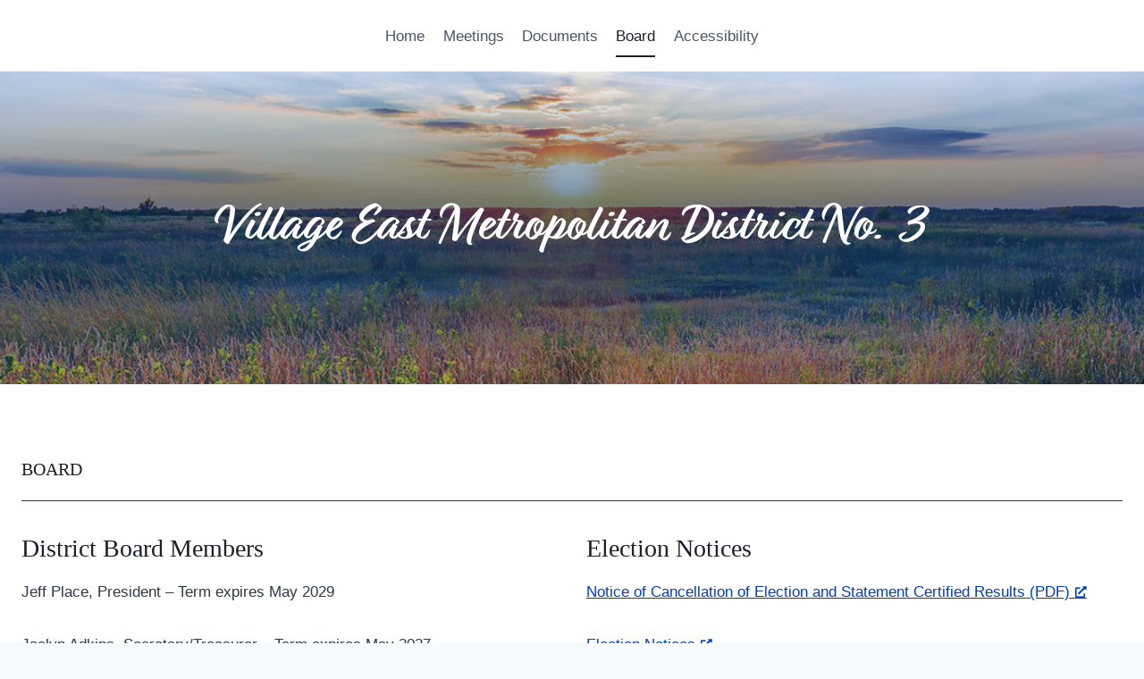

--- FILE ---
content_type: image/svg+xml
request_url: https://villageeastmetro3.com/wp-content/uploads/2025/03/Asset-4-mobile.svg
body_size: 4213
content:
<?xml version="1.0" encoding="UTF-8"?>
<svg xmlns="http://www.w3.org/2000/svg" id="Layer_2" viewBox="0 0 633.34 128.96">
  <defs>
    <style>
      .cls-1 {
        fill: #fff;
      }
    </style>
  </defs>
  <g id="Layer_1-2" data-name="Layer_1">
    <g>
      <path class="cls-1" d="M1.26,24.56C-1.4,18.87,7.31,4.97,17.03,2.24c3.31-.86,10.37.22,11.74,4.9,2.02,6.77-6.77,36.29-6.91,37.23.43-.79,4.39-7.99,18.36-24.48C51.16,6.92,60.09,1.16,64.05.37c2.09-.43,2.16,1.66,1.58,2.09-2.59-.14-12.89,9.65-22.54,20.88-10.3,11.95-20.95,28.66-22.68,32.04-2.09,2.02-8.14-2.74-6.98-5.76,3.46-6.91,11.23-43.92,8.5-44.86C16.17,3.1,1.19,24.63,6.23,25.64c.5.72.07,1.94-1.51,1.8-1.94-.14-2.95-1.8-3.46-2.88Z"></path>
      <path class="cls-1" d="M57.06,25.93c-.22,1.66-1.73,3.02-4.1,7.63-4.03,7.78-4.82,12.53-2.66,12.17,3.17-.5,11.95-11.3,14.26-14.98,1.22-1.66,2.74-.43,2.16.86-2.45,4.68-8.71,13.47-13.25,16.2-3.6,2.16-7.56-.07-9.14-2.02-1.51-1.87-1.8-5.69,1.44-12.39,2.81-5.83,5.33-8.64,5.54-10.58.86-1.15,6.05.72,5.76,3.1ZM58,17.65c-2.16-.43-2.45-3.02-.29-4.54,1.94-1.37,4.97-1.51,6.7-.22,1.44,1.3-.43,3.67-1.94,4.25-1.58.58-2.45.86-4.46.5Z"></path>
      <path class="cls-1" d="M72.26,27.01c-4.97,9.94-8.64,21.03-5.11,19.37,3.02-1.44,11.38-12.02,13.97-15.98,1.08-1.66,2.66-.22,1.87,1.15-2.16,4.03-10.15,15.98-14.55,17.86-3.24,1.37-8.42-1.44-9-5.4-.43-3.53,1.37-9.51,7.78-21.6,4.25-7.99,7.42-13.68,8.71-16.56,2.02-1.87,5.98.43,5.54,2.74-.43,2.16-3.89,7.85-9.22,18.43Z"></path>
      <path class="cls-1" d="M88.53,27.01c-4.97,9.94-8.64,21.03-5.11,19.37,3.02-1.44,11.38-12.02,13.97-15.98,1.08-1.66,2.66-.22,1.87,1.15-2.16,4.03-10.15,15.98-14.55,17.86-3.24,1.37-8.42-1.44-9-5.4-.43-3.53,1.37-9.51,7.78-21.6,4.25-7.99,7.42-13.68,8.71-16.56,2.02-1.87,5.98.43,5.54,2.74-.43,2.16-3.89,7.85-9.22,18.43Z"></path>
      <path class="cls-1" d="M117.33,29.38c1.51,1.15,2.74,2.81,2.16,3.53-1.08,1.44-1.73,2.45-3.31,6.05-1.87,4.32-2.66,6.91-1.22,6.77,2.38-.22,12.31-11.88,14.04-14.76.94-1.37,2.81-.79,1.87.86-1.66,3.17-8.42,12.96-12.6,15.84-3.53,2.45-7.13.36-9.15-1.66-1.3-1.3-.65-5.33.65-7.99-2.02,3.02-6.34,9.07-10.08,11.02-1.94,1.01-7.56-2.52-7.99-5.04-.58-3.31,2.38-10.66,7.49-16.35,5.33-5.9,9.5-7.63,12.82-8.35,3.74-.79,11.52,4.54,10.51,6.98-.72,1.66-3.6,2.88-5.18,3.1ZM116.25,28.66c.29-1.51,2.23-4.97,1.08-5.98-1.22-1.01-7.99,2.74-12.53,8.71-6.7,8.86-7.7,13.83-6.77,14.11,1.73.58,13.03-12.03,15.77-16.99.36-.65,1.37-.43,2.45.14Z"></path>
      <path class="cls-1" d="M144.47,45.44c1.73-.94,3.38-2.02,4.82-3.24,5.47-4.46,8.5-9.86,10.22-11.88,1.37-1.51,2.59-.5,2.09,1.08-1.22,1.94-4.82,8.64-11.38,13.75-2.16,1.66-4.9,3.1-7.85,4.46-4.54,8.64-10.94,16.49-17.93,16.56-5.9.07-9.22-3.38-8.93-5.76.36-2.81,5.76-5.33,10.08-7.2,2.95-1.3,6.55-2.45,10.15-3.89,1.51-2.81,2.59-5.47,3.67-8.14-2.23,2.81-4.9,5.4-7.7,6.91-2.59,1.37-6.41-2.09-7.2-4.54-.86-2.59.79-7.56,4.1-12.89,3.02-4.9,6.48-8.35,9.58-10.08,8.14-4.61,15.34,2.23,15.19,5.04-.14,2.45-3.6,4.46-5.54,4.9,1.37.58,2.52,1.58,2.59,2.23-.79.58-1.08.65-5.26,10.94-.29.58-.5,1.15-.72,1.73ZM133.31,53.44c-2.67,1.01-4.97,1.94-6.7,2.74-12.89,5.9-6.55,7.06-5.26,6.98,1.22-.07,5.26-.94,9.58-6.41.86-1.15,1.66-2.23,2.38-3.31ZM142.1,34.57c.29-.72.79-1.58,1.51-2.95.65-1.3,1.94-1.58,3.17-1.37.43-1.3,3.67-6.05,2.23-7.49-2.74-2.66-10.95,5.62-13.83,10.22-4.25,6.7-6.26,12.38-5.04,12.46,1.3.07,8.14-5.83,11.95-10.87Z"></path>
      <path class="cls-1" d="M162.18,38.6c-.36,1.15-1.15,2.59-1.15,3.6-.14,2.88,1.58,4.46,3.38,4.39,2.81-.14,8.21-4.82,11.16-8.64.79-.86,1.51-.14,1.58.72-1.37,3.96-5.4,8.79-8.07,10.15-4.54,2.3-11.38-1.01-13.25-5.98-2.81-7.42,5.62-19.8,11.74-22.54,5.33-2.38,11.95,2.95,11.09,6.91-.79,3.67-10.66,8.93-16.49,11.38ZM163.77,34.93c3.89-2.45,7.99-6.05,9.87-8.5,2.02-2.59.43-3.74-2.23-1.37-2.3,2.09-5.54,5.9-7.63,9.86Z"></path>
      <path class="cls-1" d="M232.31,8.07c-.65,3.02-7.34,7.78-8.86,8.35-1.08.43-2.3-.14-2.3-1.08,2.09-2.52,7.49-9.94,6.84-10.73-1.22-1.37-7.49,2.16-12.82,6.48-4.61,3.67-8.42,7.99-7.92,10.22.43,1.87,2.95,2.23,5.69,2.38,1.58-.5,3.6-1.08,4.75-1.3,3.6-.65,6.41.86,5.04,3.02-3.02.86-14.26,6.05-21.1,12.89-10.15,10.15-3.82,15.05.79,14.69,11.23-.94,24.34-16.13,29.16-22.25.94-1.44,2.52-.65,1.8,1.01-3.38,6.19-15.7,21.96-27.94,24.34-5.76,1.15-14.4-4.1-14.62-10.8-.14-4.9,2.59-9.65,8.57-14.4,3.6-2.88,6.41-4.32,8.28-5.04-2.81-.43-6.98-2.95-6.41-8.35.36-3.53,4.25-7.99,9-11.52,4.68-3.53,10.22-6.12,13.83-5.76,3.67.36,8.71,5.54,8.21,7.85Z"></path>
      <path class="cls-1" d="M251.68,29.38c1.51,1.15,2.74,2.81,2.16,3.53-1.08,1.44-1.73,2.45-3.31,6.05-1.87,4.32-2.66,6.91-1.22,6.77,2.38-.22,12.31-11.88,14.04-14.76.94-1.37,2.81-.79,1.87.86-1.66,3.17-8.42,12.96-12.6,15.84-3.53,2.45-7.13.36-9.15-1.66-1.3-1.3-.65-5.33.65-7.99-2.02,3.02-6.34,9.07-10.08,11.02-1.94,1.01-7.56-2.52-7.99-5.04-.58-3.31,2.38-10.66,7.49-16.35,5.33-5.9,9.5-7.63,12.82-8.35,3.74-.79,11.52,4.54,10.51,6.98-.72,1.66-3.6,2.88-5.18,3.1ZM250.6,28.66c.29-1.51,2.23-4.97,1.08-5.98-1.22-1.01-7.99,2.74-12.53,8.71-6.7,8.86-7.7,13.83-6.77,14.11,1.73.58,13.03-12.03,15.77-16.99.36-.65,1.37-.43,2.45.14Z"></path>
      <path class="cls-1" d="M266.22,27.01c.36-1.3.94-2.52,1.8-3.6,1.87-2.52,4.25-4.61,6.91-4.61,3.38,0,4.54,4.39,3.46,5.04-1.94-.07-6.26,1.51-6.26,6.48,0,4.1,2.88,8.42,2.38,12.38,4.46-3.31,9.5-10.37,11.02-12.24,1.08-1.3,2.59-.5,1.73,1.15-1.87,3.17-6.12,9.65-11.59,13.83-5.26,4.03-14.47,5.33-20.95.5-2.23-1.66-3.67-4.97,1.37-5.98,3.02-3.46,7.2-9.22,10.15-12.96ZM260.24,39.03c1.94-.29,3.74-.29,4.18-.07.43.22.5.94.07,1.37-2.02,0-6.41,2.66-6.77,4.25.5,1.08,3.46,1.73,7.13,1.58.5-.22.94-.58,1.44-1.08,2.74-2.74.86-8.57,0-11.31-.22-.65-.43-1.37-.5-2.02-1.73,2.3-3.67,4.9-5.54,7.27Z"></path>
      <path class="cls-1" d="M294.95,21.32c2.95,0,5.4.14,5.76.5.79,1.01.14,2.38-1.01,2.3-.5-.22-3.1-.36-6.05-.36l-1.22,2.74c-4.03,9.43-8.28,19.15-4.54,19.66,2.23.29,7.99-6.12,10.3-9.65.65-.5,1.15.14,1.15.86-.43,2.66-3.02,8.79-6.62,10.94-2.45,1.44-11.67-.72-12.46-5.11-.65-3.38,1.3-9.07,6.48-19.37-1.58.07-2.81.07-3.17.07-1.44,0-1.22-2.02.29-2.59.43.14,2.09.14,4.1.07,4.39-8.5,6.55-11.59,6.98-13.39,2.3-.79,5.62,1.8,5.26,3.38-.36,1.51-2.88,5.47-5.26,9.94Z"></path>
      <path class="cls-1" d="M333.25,7.93c-.65-3.96-1.66-5.18-4.25-4.97-8.14.79-14.47,13.1-12.96,16.85-.22.43-.5.65-.94.58-6.98-6.19,1.8-23.33,17.5-19.95,4.03.86,8.21,3.82,8.21,8.93,0,11.31-3.6,34.49-3.6,34.49,0,0,4.46-6.05,11.3-14.62,11.23-14.11,18.07-20.67,19.3-21.82,2.16-2.09,6.34-.65,6.19,2.09-3.74,5.62-16.06,31.47-17.35,39.75-.22,1.15-1.22,6.7,1.15,6.7.14.79-.65,1.58-2.66,1.51-3.38-.14-6.12-3.46-4.97-9.58,2.23-11.88,12.17-30.03,12.17-30.03,0,0-1.58,1.15-11.81,13.83-6.84,8.5-12.75,17.07-13.9,19.44-1.37,1.01-6.77,1.51-6.84-1.8-.07-3.02,3.38-22.54,3.82-34.2-2.23,4.03-5.18,9.86-7.99,15.84-5.33,10.87-10.73,22.68-10.8,24.19-1.15,1.01-4.46,1.08-3.74-1.44,1.01-3.46,8.14-18.22,10.87-23.76,2.16-4.54,9.07-18.07,11.3-22.03Z"></path>
      <path class="cls-1" d="M374,38.6c-.36,1.15-.65,2.16-.65,3.17-.07,2.02.36,4.25,2.74,4.46,6.41.58,15.27-11.81,18.43-15.77.79-.86,2.81-.86,2.16.72-2.3,4.61-8.78,14.04-14.98,17.21-5.04,2.59-12.17-.58-14.04-5.54-2.81-7.42,5.62-19.8,11.74-22.54,5.33-2.38,11.95,2.95,11.09,6.91-.79,3.67-10.66,8.93-16.49,11.38ZM375.59,34.93c3.89-2.45,7.99-6.05,9.87-8.5,2.02-2.59.43-3.74-2.23-1.37-2.3,2.09-5.54,5.9-7.63,9.86Z"></path>
      <path class="cls-1" d="M405.25,21.32c2.95,0,5.4.14,5.76.5.79,1.01.14,2.38-1.01,2.3-.5-.22-3.1-.36-5.98-.36-.5.94-.94,1.87-1.3,2.74-3.89,8.86-7.99,20.59-4.46,19.15,2.59-1.08,11.81-12.24,13.9-15.12.94-1.22,2.66-.72,1.73,1.08-1.51,3.24-10.08,14.98-13.83,16.78-2.59,1.22-9.07-.79-9.65-4.75-.5-3.38,1.37-9.43,6.62-19.8-1.58.07-2.81.07-3.17.07-1.44,0-1.22-2.02.29-2.59.43.14,2.09.14,4.1.07,4.39-8.5,6.55-11.59,6.98-13.39,2.3-.79,5.62,1.8,5.26,3.38-.36,1.51-2.88,5.47-5.26,9.94Z"></path>
      <path class="cls-1" d="M424.98,23.26c2.3.22,5.47,2.38,3.1,5.4-3.6,4.75-8.35,16.2-6.62,16.85,1.8.65,11.81-11.02,14.26-14.76,1.15-1.44,2.38-.65,1.87.86-1.73,3.89-8.57,12.6-12.89,15.91-2.95,2.23-9.29.22-9.86-3.96-.94-5.4,4.82-14.11,6.34-16.85.72-1.22-.72-1.58-2.52-1.87-1.51,2.74-5.18,7.49-7.71,11.16-1.08,1.44-2.74.07-2.38-.86,1.87-2.59,5.47-8.06,6.98-10.87-.86-.22-1.51-.58-1.66-1.15-.79-2.3,2.52-8.71,4.18-9.36,1.94-.79,4.68,1.3,4.46,2.66-.22,1.3-2.02,5.04-3.1,6.7,0,.14,2.3-.14,5.54.14Z"></path>
      <path class="cls-1" d="M451.98,23.7c2.52.14,5.33,1.51,5.18,5.54-.07,2.3-1.94,7.49-4.97,12.1,5.47-.58,11.52-10.22,12.31-11.3.79-1.22,2.38-.58,1.66.94-.72,1.15-4.03,8.35-9.58,11.59-1.94,1.15-4.18,1.66-6.26,1.44-1.94,2.45-4.25,4.46-6.62,5.47-4.68,1.87-12.03-2.95-12.53-8.28-.79-8.06,6.34-20.52,13.68-21.39,2.59-.29,6.34,1.73,7.06,3.38.07.29.14.43.07.5ZM441.46,29.96c-2.74,4.25-4.82,9.87-4.61,14.55.22,3.67,2.66,2.38,4.25,1.22,1.3-.94,2.81-2.3,4.18-3.89-.43-.43-.79-.86-1.15-1.44-1.66-2.45-1.73-5.4-1.01-8.14.79-3.1,3.89-8.35,7.99-8.57-4.32-.72-7.2,2.45-9.65,6.26ZM447.08,39.68c2.95-3.82,5.4-8.42,5.76-12.39.22-2.23-2.38-1.73-4.46,1.22-2.45,3.46-3.46,8.5-1.3,11.16Z"></path>
      <path class="cls-1" d="M469.83,31.18c1.44-2.02,5.47-9.07,10.37-10.51,3.38-1.01,6.84,2.74,7.2,5.26.58,4.54-4.46,15.27-9.94,20.23,6.26-2.09,12.03-9.29,16.27-15.19,1.01-1.87,2.74-.29,2.02,1.01-1.73,3.31-8.35,12.31-14.11,15.19-6.41,3.17-12.89,1.94-18-.43-4.1,8.71-6.05,14.54-7.42,20.74-2.3,1.37-6.34-.65-5.76-3.89.58-3.46,3.82-10.15,7.2-19.95,4.18-9.94,11.74-24.19,11.74-26.28,1.37-1.22,6.77.58,6.05,2.3-1.22,3.02-3.75,7.78-5.62,11.52ZM464.72,44.79c1.37.5,2.88.87,4.25.5,5.04-1.15,15.48-21.75,12.53-22.03-3.02-.29-12.46,14.04-16.78,21.53Z"></path>
      <path class="cls-1" d="M510.08,23.7c2.52.14,5.33,1.51,5.18,5.54-.07,2.3-1.94,7.49-4.97,12.1,5.47-.58,11.52-10.22,12.31-11.3.79-1.22,2.38-.58,1.66.94-.72,1.15-4.03,8.35-9.58,11.59-1.94,1.15-4.18,1.66-6.26,1.44-1.94,2.45-4.25,4.46-6.62,5.47-4.68,1.87-12.03-2.95-12.53-8.28-.79-8.06,6.34-20.52,13.68-21.39,2.59-.29,6.34,1.73,7.06,3.38.07.29.14.43.07.5ZM499.57,29.96c-2.74,4.25-4.82,9.87-4.61,14.55.22,3.67,2.66,2.38,4.25,1.22,1.3-.94,2.81-2.3,4.18-3.89-.43-.43-.79-.86-1.15-1.44-1.66-2.45-1.73-5.4-1.01-8.14.79-3.1,3.89-8.35,7.99-8.57-4.32-.72-7.2,2.45-9.65,6.26ZM505.18,39.68c2.95-3.82,5.4-8.42,5.76-12.39.22-2.23-2.38-1.73-4.46,1.22-2.45,3.46-3.46,8.5-1.3,11.16Z"></path>
      <path class="cls-1" d="M529.59,27.01c-4.97,9.94-8.64,21.03-5.11,19.37,3.02-1.44,11.38-12.02,13.97-15.98,1.08-1.66,2.66-.22,1.87,1.15-2.16,4.03-10.15,15.98-14.55,17.86-3.24,1.37-8.42-1.44-9-5.4-.43-3.53,1.37-9.51,7.78-21.6,4.25-7.99,7.42-13.68,8.71-16.56,2.02-1.87,5.98.43,5.54,2.74-.43,2.16-3.89,7.85-9.22,18.43Z"></path>
      <path class="cls-1" d="M547.3,25.93c-.22,1.66-1.73,3.02-4.1,7.63-4.03,7.78-4.82,12.53-2.66,12.17,3.17-.5,11.95-11.3,14.26-14.98,1.22-1.66,2.74-.43,2.16.86-2.45,4.68-8.71,13.47-13.25,16.2-3.6,2.16-7.56-.07-9.14-2.02-1.51-1.87-1.8-5.69,1.44-12.39,2.81-5.83,5.33-8.64,5.54-10.58.86-1.15,6.05.72,5.76,3.1ZM548.24,17.65c-2.16-.43-2.45-3.02-.29-4.54,1.94-1.37,4.97-1.51,6.7-.22,1.44,1.3-.43,3.67-1.94,4.25-1.58.58-2.45.86-4.46.5Z"></path>
      <path class="cls-1" d="M565.73,21.32c2.95,0,5.4.14,5.76.5.79,1.01.14,2.38-1.01,2.3-.5-.22-3.1-.36-5.98-.36-.5.94-.94,1.87-1.3,2.74-3.89,8.86-7.99,20.59-4.46,19.15,2.59-1.08,11.81-12.24,13.9-15.12.94-1.22,2.66-.72,1.73,1.08-1.51,3.24-10.08,14.98-13.83,16.78-2.59,1.22-9.07-.79-9.65-4.75-.5-3.38,1.37-9.43,6.62-19.8-1.58.07-2.81.07-3.17.07-1.44,0-1.22-2.02.29-2.59.43.14,2.09.14,4.1.07,4.39-8.5,6.55-11.59,6.98-13.39,2.3-.79,5.62,1.8,5.26,3.38-.36,1.51-2.88,5.47-5.26,9.94Z"></path>
      <path class="cls-1" d="M592.3,29.38c1.51,1.15,2.74,2.81,2.16,3.53-1.08,1.44-1.73,2.45-3.31,6.05-1.87,4.32-2.66,6.91-1.22,6.77,2.38-.22,12.31-11.88,14.04-14.76.94-1.37,2.81-.79,1.87.86-1.66,3.17-8.42,12.96-12.6,15.84-3.53,2.45-7.13.36-9.15-1.66-1.3-1.3-.65-5.33.65-7.99-2.02,3.02-6.34,9.07-10.08,11.02-1.94,1.01-7.56-2.52-7.99-5.04-.58-3.31,2.38-10.66,7.49-16.35,5.33-5.9,9.5-7.63,12.82-8.35,3.74-.79,11.52,4.54,10.51,6.98-.72,1.66-3.6,2.88-5.18,3.1ZM591.22,28.66c.29-1.51,2.23-4.97,1.08-5.98-1.22-1.01-7.99,2.74-12.53,8.71-6.7,8.86-7.7,13.83-6.77,14.11,1.73.58,13.03-12.03,15.77-16.99.36-.65,1.37-.43,2.45.14Z"></path>
      <path class="cls-1" d="M607.13,37.88s10.51-14.26,16.06-15.99c2.95-.94,7.7,1.73,6.48,5.26-2.09,5.83-10.01,21.03-6.62,20.67,2.09-.22,6.55-4.75,9-8.21,1.15-.14,1.44.29,1.22.94-.65,2.52-3.17,8.06-6.55,10.01-3.46,2.02-11.02-2.52-10.44-6.77,1.01-7.2,8.35-17.86,6.98-18-3.02-.29-18.36,19.51-19.15,21.67-1.73,1.66-7.27-.79-6.62-2.81.65-2.02,9.36-19.01,10.08-22.39,1.66-1.15,5.62.94,5.4,2.66-.29,2.45-5.83,12.96-5.83,12.96Z"></path>
      <path class="cls-1" d="M1.12,87.7c-.72-2.59,1.01-7.99,7.42-11.23,5.69-2.88,19.15-4.18,28.95,1.01,7.78,4.1,9.58,12.02,7.27,20.23-2.74,9.72-8.21,16.06-17.43,22.68-8.93,6.41-15.98,6.41-18.43,6.48-4.46.14-10.51-5.54-8.5-7.63.79-1.01,2.45-2.16,4.54-3.24-.43-.43-.65-1.01-.43-1.58,1.08-3.53,4.32-11.74,7.13-17.5,2.23-4.75,6.48-14.4,9.07-19.08l-2.74.36c-11.81,1.94-14.69,9.5-14.47,10.58-.36.86-2.02.29-2.38-1.08ZM9.98,117.95c-3.02,1.8-5.47,3.67-5.18,4.46.36,1.01,9.72-1.22,17.57-6.48,7.13-4.75,16.06-14.11,16.2-26.35.07-7.2-3.38-11.02-10.08-11.88-2.09,3.53-6.48,12.17-10.95,22.68-2.59,6.12-4.32,10.15-5.26,12.82,2.52-.72,4.82-1.08,6.26-1.01.86.07,1.3,1.22.65,1.58-1.66.22-4.9,1.73-7.92,3.46,0,.22.07.36.14.5-.36.14-.79.29-1.44.22Z"></path>
      <path class="cls-1" d="M56.42,97.93c-.22,1.66-1.73,3.02-4.1,7.63-4.03,7.78-4.82,12.53-2.66,12.17,3.17-.5,11.95-11.3,14.26-14.98,1.22-1.66,2.74-.43,2.16.86-2.45,4.68-8.71,13.46-13.25,16.2-3.6,2.16-7.56-.07-9.14-2.02-1.51-1.87-1.8-5.69,1.44-12.39,2.81-5.83,5.33-8.64,5.54-10.58.86-1.15,6.05.72,5.76,3.1ZM57.35,89.65c-2.16-.43-2.45-3.02-.29-4.54,1.94-1.37,4.97-1.51,6.7-.22,1.44,1.3-.43,3.67-1.94,4.25-1.58.58-2.45.86-4.46.5Z"></path>
      <path class="cls-1" d="M66.78,99.01c.36-1.3.94-2.52,1.8-3.6,1.87-2.52,4.25-4.61,6.91-4.61,3.38,0,4.54,4.39,3.46,5.04-1.94-.07-6.26,1.51-6.26,6.48,0,4.1,2.88,8.42,2.38,12.38,4.46-3.31,9.5-10.37,11.02-12.24,1.08-1.3,2.59-.5,1.73,1.15-1.87,3.17-6.12,9.65-11.59,13.83-5.26,4.03-14.47,5.33-20.95.5-2.23-1.66-3.67-4.97,1.37-5.98,3.02-3.46,7.2-9.22,10.15-12.96ZM60.81,111.03c1.94-.29,3.74-.29,4.18-.07.43.22.5.94.07,1.37-2.02,0-6.41,2.66-6.77,4.25.5,1.08,3.46,1.73,7.13,1.58.5-.22.94-.58,1.44-1.08,2.74-2.74.86-8.57,0-11.3-.22-.65-.43-1.37-.5-2.02-1.73,2.3-3.67,4.9-5.54,7.27Z"></path>
      <path class="cls-1" d="M96.52,93.32c2.95,0,5.4.14,5.76.5.79,1.01.14,2.38-1.01,2.3-.5-.22-3.1-.36-5.98-.36-.5.94-.94,1.87-1.3,2.74-3.89,8.86-7.99,20.59-4.46,19.15,2.59-1.08,11.81-12.24,13.9-15.12.94-1.22,2.66-.72,1.73,1.08-1.51,3.24-10.08,14.98-13.83,16.78-2.59,1.22-9.07-.79-9.65-4.75-.5-3.38,1.37-9.43,6.62-19.8-1.58.07-2.81.07-3.17.07-1.44,0-1.22-2.02.29-2.59.43.14,2.09.14,4.1.07,4.39-8.5,6.55-11.59,6.98-13.39,2.3-.79,5.62,1.8,5.26,3.38-.36,1.51-2.88,5.47-5.26,9.94Z"></path>
      <path class="cls-1" d="M116.25,95.26c2.3.22,5.47,2.38,3.1,5.4-3.6,4.75-8.35,16.2-6.62,16.85,1.8.65,11.81-11.02,14.26-14.76,1.15-1.44,2.38-.65,1.87.86-1.73,3.89-8.57,12.6-12.89,15.91-2.95,2.23-9.29.22-9.86-3.96-.94-5.4,4.82-14.11,6.34-16.85.72-1.22-.72-1.58-2.52-1.87-1.51,2.74-5.18,7.49-7.71,11.16-1.08,1.44-2.74.07-2.38-.86,1.87-2.59,5.47-8.06,6.98-10.87-.86-.22-1.51-.58-1.66-1.15-.79-2.3,2.52-8.71,4.18-9.36,1.94-.79,4.68,1.3,4.46,2.66-.22,1.3-2.02,5.04-3.1,6.7,0,.14,2.3-.14,5.54.14Z"></path>
      <path class="cls-1" d="M136.05,97.93c-.22,1.66-1.73,3.02-4.1,7.63-4.03,7.78-4.82,12.53-2.66,12.17,3.17-.5,11.95-11.3,14.26-14.98,1.22-1.66,2.74-.43,2.16.86-2.45,4.68-8.71,13.46-13.25,16.2-3.6,2.16-7.56-.07-9.14-2.02-1.51-1.87-1.8-5.69,1.44-12.39,2.81-5.83,5.33-8.64,5.54-10.58.86-1.15,6.05.72,5.76,3.1ZM136.98,89.65c-2.16-.43-2.45-3.02-.29-4.54,1.94-1.37,4.97-1.51,6.7-.22,1.44,1.3-.43,3.67-1.94,4.25-1.58.58-2.45.86-4.46.5Z"></path>
      <path class="cls-1" d="M156.93,105.49c2.45-2.74,4.75-9,2.3-9.86-2.23-.79-6.12,3.82-9.43,9.94-1.73,3.24-5.4,12.38-1.15,13.32,5.4,1.15,16.92-11.09,20.02-16.42,1.08-1.66,2.16-.58,1.66.72-1.87,4.82-9.58,14.83-16.13,17.86-4.39,2.02-13.32-1.58-13.83-6.05-.86-7.63,5.76-18.72,11.81-21.6,2.88-1.44,7.92-.65,10.08,1.08,2.16.22,3.67,2.09,3.53,3.31-.22,2.23-4.54,7.27-6.62,8.57-1.3.79-2.74.14-2.23-.86Z"></path>
      <path class="cls-1" d="M178.24,93.32c2.95,0,5.4.14,5.76.5.79,1.01.14,2.38-1.01,2.3-.5-.22-3.1-.36-6.05-.36l-1.22,2.74c-4.03,9.43-8.28,19.15-4.54,19.66,2.23.29,7.99-6.12,10.3-9.65.65-.5,1.15.14,1.15.86-.43,2.66-3.02,8.78-6.62,10.94-2.45,1.44-11.67-.72-12.46-5.11-.65-3.38,1.3-9.07,6.48-19.37-1.58.07-2.81.07-3.17.07-1.44,0-1.22-2.02.29-2.59.43.14,2.09.14,4.1.07,4.39-8.5,6.55-11.59,6.98-13.39,2.3-.79,5.62,1.8,5.26,3.38-.36,1.51-2.88,5.47-5.26,9.94Z"></path>
      <path class="cls-1" d="M197.24,94.83c-2.95-2.38-3.75-9.07,1.3-16.27,7.2-10.3,22.18-8.86,23.76,2.45,1.58,11.74,2.02,24.63,4.54,35.43.72-2.59,2.38-7.63,5.76-14.55,6.98-14.69,11.81-22.9,14.98-24.91,2.59-1.66,4.75-.22,4.18.79-1.8,0-8.5,10.23-13.97,22.39-3.89,8.78-7.92,18.36-8.57,23.55,2.16,4.1,4.25,2.52,5.04,2.52.94-.58,1.01.5.5.94-.86,1.08-3.46,2.3-6.12,1.58-8.64-2.38-11.23-21.82-12.46-41.76-2.3,5.26-5.33,12.39-7.27,17.35-4.97,11.45-8.64,20.23-8.64,21.89-1.22,1.08-4.82.29-4.25-2.16.94-3.82,6.05-14.47,8.57-20.38,1.66-4.03,8.14-18.58,10.66-24.41-2.23-8.35-7.27-4.39-10.08-1.15-4.97,5.69-7.92,15.05-6.62,16.2.58.79-.58,1.08-1.3.5Z"></path>
      <path class="cls-1" d="M260.53,95.77c2.52.07,5.4,1.37,5.26,5.47-.07,2.02-1.51,6.19-3.89,10.3,5.54-.36,6.84-2.88,7.63-3.96.5-.22,1.15.22,1.15,1.08-.36,1.3-1.87,3.74-5.33,5.18-1.58.72-3.46.94-5.26.65-2.16,3.1-4.9,5.76-7.78,6.98-4.68,1.87-12.03-2.95-12.53-8.28-.79-8.06,6.34-20.52,13.68-21.39,2.59-.29,6.34,1.73,7.06,3.38.14.29.14.5,0,.58ZM259.89,95.77c-.72-.14-1.8-.36-3.1-.07-4.61,1.08-11.74,12.46-11.3,20.81.22,3.67,2.66,2.38,4.25,1.22,1.73-1.3,3.67-3.17,5.47-5.4-.58-.5-1.15-1.15-1.66-1.87-3.24-4.54-1.58-10.44,3.6-13.97.58-.36,1.58-.65,2.74-.72ZM256.93,110.03c2.38-3.46,4.25-7.34,4.54-10.73.22-2.23-3.24-1.44-4.75,1.44-2.02,3.89-1.73,7.34.22,9.29Z"></path>
      <path class="cls-1" d="M269.03,120.75c-1.87-.22-2.3-3.02-.36-4.25,1.94-1.44,6.12-1.8,7.71-.5,1.37,1.22-.36,3.6-1.87,4.03-1.37.65-3.53,1.15-5.47.72Z"></path>
      <path class="cls-1" d="M313.59,82.66c1.37-4.32,9.22-7.27,16.99-7.49,8.42-.22,14.47,3.02,12.96,8.21-2.02,6.77-10.87,11.74-17.28,13.9,5.4-1.15,12.24,1.08,11.52,7.71-.65,8.28-13.11,19.3-24.7,20.23-8.42.65-13.68-5.98-11.45-9.29,1.51-2.45,7.2-4.03,9.79-4.75,1.08.14,1.37,1.01.22,1.94-1.73,1.37-9.07,6.19-5.47,7.92,7.06,3.17,28.37-11.09,24.7-19.08-1.58-3.46-13.25-1.44-15.63,0-2.38.5-2.45-5.33.86-6.05,3.74-.79,12.17-4.75,17.57-9.94,4.25-4.03,4.97-8.78-1.44-8.35-9.07.65-14.83,6.91-14.69,9.14-1.87.58-4.82-1.3-3.96-4.1Z"></path>
    </g>
  </g>
</svg>


--- FILE ---
content_type: image/svg+xml
request_url: https://villageeastmetro3.com/wp-content/uploads/2025/03/Asset-4.svg
body_size: 4276
content:
<?xml version="1.0" encoding="UTF-8"?>
<svg xmlns="http://www.w3.org/2000/svg" id="Layer_2" viewBox="0 0 990.05 68.29">
  <defs>
    <style>
      .cls-1 {
        fill: #fff;
      }
    </style>
  </defs>
  <g id="Layer_1-2" data-name="Layer_1">
    <g>
      <path class="cls-1" d="M.49,24.94C-2.18,19.26,6.53,5.36,16.26,2.62c3.31-.86,10.37.22,11.74,4.9,2.02,6.77-6.77,36.29-6.91,37.23.43-.79,4.39-7.99,18.36-24.48C50.39,7.3,59.32,1.54,63.28.75c2.09-.43,2.16,1.66,1.58,2.09-2.59-.14-12.89,9.65-22.54,20.88-10.3,11.95-20.95,28.66-22.68,32.04-2.09,2.02-8.14-2.74-6.98-5.76,3.46-6.91,11.23-43.92,8.5-44.86C15.39,3.49.41,25.02,5.45,26.02c.5.72.07,1.94-1.51,1.8-1.94-.14-2.95-1.8-3.46-2.88Z"></path>
      <path class="cls-1" d="M56.29,26.31c-.22,1.66-1.73,3.02-4.1,7.63-4.03,7.78-4.82,12.53-2.66,12.17,3.17-.5,11.95-11.3,14.26-14.98,1.22-1.66,2.74-.43,2.16.86-2.45,4.68-8.71,13.47-13.25,16.2-3.6,2.16-7.56-.07-9.14-2.02-1.51-1.87-1.8-5.69,1.44-12.39,2.81-5.83,5.33-8.64,5.54-10.58.86-1.15,6.05.72,5.76,3.1ZM57.22,18.03c-2.16-.43-2.45-3.02-.29-4.54,1.94-1.37,4.97-1.51,6.7-.22,1.44,1.3-.43,3.67-1.94,4.25-1.58.58-2.45.86-4.46.5Z"></path>
      <path class="cls-1" d="M71.48,27.39c-4.97,9.94-8.64,21.03-5.11,19.37,3.02-1.44,11.38-12.02,13.97-15.98,1.08-1.66,2.66-.22,1.87,1.15-2.16,4.03-10.15,15.98-14.54,17.86-3.24,1.37-8.42-1.44-9-5.4-.43-3.53,1.37-9.51,7.78-21.6,4.25-7.99,7.42-13.68,8.71-16.56,2.02-1.87,5.98.43,5.54,2.74-.43,2.16-3.89,7.85-9.22,18.43Z"></path>
      <path class="cls-1" d="M87.75,27.39c-4.97,9.94-8.64,21.03-5.11,19.37,3.02-1.44,11.38-12.02,13.97-15.98,1.08-1.66,2.66-.22,1.87,1.15-2.16,4.03-10.15,15.98-14.54,17.86-3.24,1.37-8.42-1.44-9-5.4-.43-3.53,1.37-9.51,7.78-21.6,4.25-7.99,7.42-13.68,8.71-16.56,2.02-1.87,5.98.43,5.54,2.74-.43,2.16-3.89,7.85-9.22,18.43Z"></path>
      <path class="cls-1" d="M116.55,29.77c1.51,1.15,2.74,2.81,2.16,3.53-1.08,1.44-1.73,2.45-3.31,6.05-1.87,4.32-2.66,6.91-1.22,6.77,2.38-.22,12.31-11.88,14.04-14.76.94-1.37,2.81-.79,1.87.86-1.66,3.17-8.42,12.96-12.6,15.84-3.53,2.45-7.13.36-9.15-1.66-1.3-1.3-.65-5.33.65-7.99-2.02,3.02-6.34,9.07-10.08,11.02-1.94,1.01-7.56-2.52-7.99-5.04-.58-3.31,2.38-10.66,7.49-16.35,5.33-5.9,9.5-7.63,12.82-8.35,3.74-.79,11.52,4.54,10.51,6.98-.72,1.66-3.6,2.88-5.18,3.1ZM115.47,29.05c.29-1.51,2.23-4.97,1.08-5.98-1.22-1.01-7.99,2.74-12.53,8.71-6.7,8.86-7.7,13.83-6.77,14.11,1.73.58,13.03-12.03,15.77-16.99.36-.65,1.37-.43,2.45.14Z"></path>
      <path class="cls-1" d="M143.69,45.83c1.73-.94,3.38-2.02,4.82-3.24,5.47-4.46,8.5-9.86,10.23-11.88,1.37-1.51,2.59-.5,2.09,1.08-1.22,1.94-4.82,8.64-11.38,13.75-2.16,1.66-4.9,3.1-7.85,4.46-4.54,8.64-10.94,16.49-17.93,16.56-5.9.07-9.22-3.38-8.93-5.76.36-2.81,5.76-5.33,10.08-7.2,2.95-1.3,6.55-2.45,10.15-3.89,1.51-2.81,2.59-5.47,3.67-8.14-2.23,2.81-4.9,5.4-7.7,6.91-2.59,1.37-6.41-2.09-7.2-4.54-.86-2.59.79-7.56,4.1-12.89,3.02-4.9,6.48-8.35,9.58-10.08,8.14-4.61,15.34,2.23,15.19,5.04-.14,2.45-3.6,4.46-5.54,4.9,1.37.58,2.52,1.58,2.59,2.23-.79.58-1.08.65-5.26,10.94-.29.58-.5,1.15-.72,1.73ZM132.53,53.82c-2.66,1.01-4.97,1.94-6.7,2.74-12.89,5.9-6.55,7.06-5.26,6.98,1.22-.07,5.26-.94,9.58-6.41.86-1.15,1.66-2.23,2.38-3.31ZM141.32,34.95c.29-.72.79-1.58,1.51-2.95.65-1.3,1.94-1.58,3.17-1.37.43-1.3,3.67-6.05,2.23-7.49-2.74-2.66-10.95,5.62-13.83,10.22-4.25,6.7-6.26,12.38-5.04,12.46,1.3.07,8.14-5.83,11.95-10.87Z"></path>
      <path class="cls-1" d="M161.4,38.99c-.36,1.15-1.15,2.59-1.15,3.6-.14,2.88,1.58,4.46,3.38,4.39,2.81-.14,8.21-4.82,11.16-8.64.79-.86,1.51-.14,1.58.72-1.37,3.96-5.4,8.79-8.06,10.15-4.54,2.3-11.38-1.01-13.25-5.98-2.81-7.42,5.62-19.8,11.74-22.54,5.33-2.38,11.95,2.95,11.09,6.91-.79,3.67-10.66,8.93-16.49,11.38ZM162.99,35.31c3.89-2.45,7.99-6.05,9.86-8.5,2.02-2.59.43-3.74-2.23-1.37-2.3,2.09-5.54,5.9-7.63,9.86Z"></path>
      <path class="cls-1" d="M231.53,8.45c-.65,3.02-7.34,7.78-8.86,8.35-1.08.43-2.3-.14-2.3-1.08,2.09-2.52,7.49-9.94,6.84-10.73-1.22-1.37-7.49,2.16-12.82,6.48-4.61,3.67-8.42,7.99-7.92,10.22.43,1.87,2.95,2.23,5.69,2.38,1.58-.5,3.6-1.08,4.75-1.3,3.6-.65,6.41.86,5.04,3.02-3.02.86-14.26,6.05-21.1,12.89-10.15,10.15-3.82,15.05.79,14.69,11.23-.94,24.34-16.13,29.16-22.25.94-1.44,2.52-.65,1.8,1.01-3.38,6.19-15.7,21.96-27.94,24.34-5.76,1.15-14.4-4.1-14.62-10.8-.14-4.9,2.59-9.65,8.57-14.4,3.6-2.88,6.41-4.32,8.28-5.04-2.81-.43-6.98-2.95-6.41-8.35.36-3.53,4.25-7.99,9-11.52,4.68-3.53,10.22-6.12,13.83-5.76,3.67.36,8.71,5.54,8.21,7.85Z"></path>
      <path class="cls-1" d="M250.9,29.77c1.51,1.15,2.74,2.81,2.16,3.53-1.08,1.44-1.73,2.45-3.31,6.05-1.87,4.32-2.66,6.91-1.22,6.77,2.38-.22,12.31-11.88,14.04-14.76.94-1.37,2.81-.79,1.87.86-1.66,3.17-8.42,12.96-12.6,15.84-3.53,2.45-7.13.36-9.15-1.66-1.3-1.3-.65-5.33.65-7.99-2.02,3.02-6.34,9.07-10.08,11.02-1.94,1.01-7.56-2.52-7.99-5.04-.58-3.31,2.38-10.66,7.49-16.35,5.33-5.9,9.5-7.63,12.82-8.35,3.74-.79,11.52,4.54,10.51,6.98-.72,1.66-3.6,2.88-5.18,3.1ZM249.82,29.05c.29-1.51,2.23-4.97,1.08-5.98-1.22-1.01-7.99,2.74-12.53,8.71-6.7,8.86-7.7,13.83-6.77,14.11,1.73.58,13.03-12.03,15.77-16.99.36-.65,1.37-.43,2.45.14Z"></path>
      <path class="cls-1" d="M265.44,27.39c.36-1.3.94-2.52,1.8-3.6,1.87-2.52,4.25-4.61,6.91-4.61,3.38,0,4.54,4.39,3.46,5.04-1.94-.07-6.26,1.51-6.26,6.48,0,4.1,2.88,8.42,2.38,12.38,4.46-3.31,9.5-10.37,11.02-12.24,1.08-1.3,2.59-.5,1.73,1.15-1.87,3.17-6.12,9.65-11.59,13.83-5.26,4.03-14.47,5.33-20.95.5-2.23-1.66-3.67-4.97,1.37-5.98,3.02-3.46,7.2-9.22,10.15-12.96ZM259.47,39.42c1.94-.29,3.74-.29,4.18-.07s.5.94.07,1.37c-2.02,0-6.41,2.66-6.77,4.25.5,1.08,3.46,1.73,7.13,1.58.5-.22.94-.58,1.44-1.08,2.74-2.74.86-8.57,0-11.31-.22-.65-.43-1.37-.5-2.02-1.73,2.3-3.67,4.9-5.54,7.27Z"></path>
      <path class="cls-1" d="M294.17,21.7c2.95,0,5.4.14,5.76.5.79,1.01.14,2.38-1.01,2.3-.5-.22-3.1-.36-6.05-.36l-1.22,2.74c-4.03,9.43-8.28,19.15-4.54,19.66,2.23.29,7.99-6.12,10.3-9.65.65-.5,1.15.14,1.15.86-.43,2.66-3.02,8.79-6.62,10.94-2.45,1.44-11.67-.72-12.46-5.11-.65-3.38,1.3-9.07,6.48-19.37-1.58.07-2.81.07-3.17.07-1.44,0-1.22-2.02.29-2.59.43.14,2.09.14,4.1.07,4.39-8.5,6.55-11.59,6.98-13.39,2.3-.79,5.62,1.8,5.26,3.38-.36,1.51-2.88,5.47-5.26,9.94Z"></path>
      <path class="cls-1" d="M332.47,8.31c-.65-3.96-1.66-5.18-4.25-4.97-8.14.79-14.47,13.1-12.96,16.85-.22.43-.5.65-.94.58-6.98-6.19,1.8-23.33,17.5-19.95,4.03.86,8.21,3.82,8.21,8.93,0,11.31-3.6,34.49-3.6,34.49,0,0,4.46-6.05,11.3-14.62,11.23-14.11,18.07-20.67,19.3-21.82,2.16-2.09,6.34-.65,6.19,2.09-3.74,5.62-16.06,31.47-17.35,39.75-.22,1.15-1.22,6.7,1.15,6.7.14.79-.65,1.58-2.66,1.51-3.38-.14-6.12-3.46-4.97-9.58,2.23-11.88,12.17-30.03,12.17-30.03,0,0-1.58,1.15-11.81,13.83-6.84,8.5-12.75,17.07-13.9,19.44-1.37,1.01-6.77,1.51-6.84-1.8-.07-3.02,3.38-22.54,3.82-34.2-2.23,4.03-5.18,9.86-7.99,15.84-5.33,10.87-10.73,22.68-10.8,24.19-1.15,1.01-4.46,1.08-3.74-1.44,1.01-3.46,8.14-18.22,10.87-23.76,2.16-4.54,9.07-18.07,11.31-22.03Z"></path>
      <path class="cls-1" d="M373.22,38.99c-.36,1.15-.65,2.16-.65,3.17-.07,2.02.36,4.25,2.74,4.46,6.41.58,15.27-11.81,18.43-15.77.79-.86,2.81-.86,2.16.72-2.3,4.61-8.79,14.04-14.98,17.21-5.04,2.59-12.17-.58-14.04-5.54-2.81-7.42,5.62-19.8,11.74-22.54,5.33-2.38,11.95,2.95,11.09,6.91-.79,3.67-10.66,8.93-16.49,11.38ZM374.81,35.31c3.89-2.45,7.99-6.05,9.86-8.5,2.02-2.59.43-3.74-2.23-1.37-2.3,2.09-5.54,5.9-7.63,9.86Z"></path>
      <path class="cls-1" d="M404.47,21.7c2.95,0,5.4.14,5.76.5.79,1.01.14,2.38-1.01,2.3-.5-.22-3.1-.36-5.98-.36-.5.94-.94,1.87-1.3,2.74-3.89,8.86-7.99,20.59-4.46,19.15,2.59-1.08,11.81-12.24,13.9-15.12.94-1.22,2.66-.72,1.73,1.08-1.51,3.24-10.08,14.98-13.83,16.78-2.59,1.22-9.07-.79-9.65-4.75-.5-3.38,1.37-9.43,6.62-19.8-1.58.07-2.81.07-3.17.07-1.44,0-1.22-2.02.29-2.59.43.14,2.09.14,4.1.07,4.39-8.5,6.55-11.59,6.98-13.39,2.3-.79,5.62,1.8,5.26,3.38-.36,1.51-2.88,5.47-5.26,9.94Z"></path>
      <path class="cls-1" d="M424.2,23.65c2.3.22,5.47,2.38,3.1,5.4-3.6,4.75-8.35,16.2-6.62,16.85,1.8.65,11.81-11.02,14.26-14.76,1.15-1.44,2.38-.65,1.87.86-1.73,3.89-8.57,12.6-12.89,15.91-2.95,2.23-9.29.22-9.87-3.96-.94-5.4,4.82-14.11,6.34-16.85.72-1.22-.72-1.58-2.52-1.87-1.51,2.74-5.19,7.49-7.71,11.16-1.08,1.44-2.74.07-2.38-.86,1.87-2.59,5.47-8.06,6.98-10.87-.86-.22-1.51-.58-1.66-1.15-.79-2.3,2.52-8.71,4.18-9.36,1.94-.79,4.68,1.3,4.46,2.66-.22,1.3-2.02,5.04-3.1,6.7,0,.14,2.3-.14,5.54.14Z"></path>
      <path class="cls-1" d="M451.2,24.08c2.52.14,5.33,1.51,5.18,5.54-.07,2.3-1.94,7.49-4.97,12.1,5.47-.58,11.52-10.22,12.31-11.3.79-1.22,2.38-.58,1.66.94-.72,1.15-4.03,8.35-9.58,11.59-1.95,1.15-4.18,1.66-6.27,1.44-1.94,2.45-4.25,4.46-6.62,5.47-4.68,1.87-12.03-2.95-12.53-8.28-.79-8.06,6.34-20.52,13.68-21.39,2.59-.29,6.34,1.73,7.06,3.38.07.29.14.43.07.5ZM440.69,30.34c-2.74,4.25-4.82,9.87-4.61,14.55.22,3.67,2.66,2.38,4.25,1.22,1.3-.94,2.81-2.3,4.18-3.89-.43-.43-.79-.86-1.15-1.44-1.66-2.45-1.73-5.4-1.01-8.14.79-3.1,3.89-8.35,7.99-8.57-4.32-.72-7.2,2.45-9.65,6.26ZM446.3,40.07c2.95-3.82,5.4-8.42,5.76-12.39.22-2.23-2.38-1.73-4.46,1.22-2.45,3.46-3.46,8.5-1.3,11.16Z"></path>
      <path class="cls-1" d="M469.05,31.57c1.44-2.02,5.47-9.07,10.37-10.51,3.38-1.01,6.84,2.74,7.2,5.26.58,4.54-4.46,15.27-9.94,20.23,6.26-2.09,12.03-9.29,16.27-15.19,1.01-1.87,2.74-.29,2.02,1.01-1.73,3.31-8.35,12.31-14.11,15.19-6.41,3.17-12.89,1.94-18-.43-4.1,8.71-6.05,14.54-7.42,20.74-2.3,1.37-6.34-.65-5.76-3.89.58-3.46,3.82-10.15,7.2-19.95,4.18-9.94,11.74-24.19,11.74-26.28,1.37-1.22,6.77.58,6.05,2.3-1.22,3.02-3.74,7.78-5.62,11.52ZM463.94,45.18c1.37.5,2.88.87,4.25.5,5.04-1.15,15.48-21.75,12.53-22.03-3.02-.29-12.46,14.04-16.78,21.53Z"></path>
      <path class="cls-1" d="M509.3,24.08c2.52.14,5.33,1.51,5.18,5.54-.07,2.3-1.94,7.49-4.97,12.1,5.47-.58,11.52-10.22,12.31-11.3.79-1.22,2.38-.58,1.66.94-.72,1.15-4.03,8.35-9.58,11.59-1.94,1.15-4.18,1.66-6.26,1.44-1.94,2.45-4.25,4.46-6.62,5.47-4.68,1.87-12.03-2.95-12.53-8.28-.79-8.06,6.34-20.52,13.68-21.39,2.59-.29,6.34,1.73,7.06,3.38.07.29.14.43.07.5ZM498.79,30.34c-2.74,4.25-4.82,9.87-4.61,14.55.22,3.67,2.67,2.38,4.25,1.22,1.29-.94,2.81-2.3,4.18-3.89-.43-.43-.79-.86-1.15-1.44-1.66-2.45-1.73-5.4-1.01-8.14.79-3.1,3.89-8.35,7.99-8.57-4.32-.72-7.2,2.45-9.65,6.26ZM504.41,40.07c2.95-3.82,5.4-8.42,5.76-12.39.22-2.23-2.38-1.73-4.46,1.22-2.45,3.46-3.46,8.5-1.29,11.16Z"></path>
      <path class="cls-1" d="M528.81,27.39c-4.97,9.94-8.64,21.03-5.11,19.37,3.02-1.44,11.38-12.02,13.97-15.98,1.08-1.66,2.66-.22,1.87,1.15-2.16,4.03-10.15,15.98-14.55,17.86-3.24,1.37-8.42-1.44-9-5.4-.43-3.53,1.37-9.51,7.78-21.6,4.25-7.99,7.42-13.68,8.71-16.56,2.02-1.87,5.98.43,5.54,2.74-.43,2.16-3.89,7.85-9.22,18.43Z"></path>
      <path class="cls-1" d="M546.52,26.31c-.22,1.66-1.73,3.02-4.1,7.63-4.03,7.78-4.82,12.53-2.66,12.17,3.17-.5,11.95-11.3,14.26-14.98,1.22-1.66,2.74-.43,2.16.86-2.45,4.68-8.71,13.47-13.25,16.2-3.6,2.16-7.56-.07-9.14-2.02-1.51-1.87-1.8-5.69,1.44-12.39,2.81-5.83,5.33-8.64,5.54-10.58.86-1.15,6.05.72,5.76,3.1ZM547.46,18.03c-2.16-.43-2.45-3.02-.29-4.54,1.94-1.37,4.97-1.51,6.7-.22,1.44,1.3-.43,3.67-1.94,4.25-1.58.58-2.45.86-4.46.5Z"></path>
      <path class="cls-1" d="M564.96,21.7c2.95,0,5.4.14,5.76.5.79,1.01.14,2.38-1.01,2.3-.5-.22-3.1-.36-5.98-.36-.5.94-.94,1.87-1.3,2.74-3.89,8.86-7.99,20.59-4.46,19.15,2.59-1.08,11.81-12.24,13.9-15.12.94-1.22,2.66-.72,1.73,1.08-1.51,3.24-10.08,14.98-13.83,16.78-2.59,1.22-9.07-.79-9.65-4.75-.5-3.38,1.37-9.43,6.62-19.8-1.58.07-2.81.07-3.17.07-1.44,0-1.22-2.02.29-2.59.43.14,2.09.14,4.1.07,4.39-8.5,6.55-11.59,6.98-13.39,2.3-.79,5.62,1.8,5.26,3.38-.36,1.51-2.88,5.47-5.26,9.94Z"></path>
      <path class="cls-1" d="M591.52,29.77c1.51,1.15,2.74,2.81,2.16,3.53-1.08,1.44-1.73,2.45-3.31,6.05-1.87,4.32-2.66,6.91-1.22,6.77,2.38-.22,12.31-11.88,14.04-14.76.94-1.37,2.81-.79,1.87.86-1.66,3.17-8.42,12.96-12.6,15.84-3.53,2.45-7.13.36-9.15-1.66-1.3-1.3-.65-5.33.65-7.99-2.02,3.02-6.34,9.07-10.08,11.02-1.94,1.01-7.56-2.52-7.99-5.04-.58-3.31,2.38-10.66,7.49-16.35,5.33-5.9,9.5-7.63,12.82-8.35,3.74-.79,11.52,4.54,10.51,6.98-.72,1.66-3.6,2.88-5.18,3.1ZM590.44,29.05c.29-1.51,2.23-4.97,1.08-5.98-1.22-1.01-7.99,2.74-12.53,8.71-6.7,8.86-7.7,13.83-6.77,14.11,1.73.58,13.03-12.03,15.77-16.99.36-.65,1.37-.43,2.45.14Z"></path>
      <path class="cls-1" d="M606.35,38.26s10.51-14.26,16.06-15.99c2.95-.94,7.7,1.73,6.48,5.26-2.09,5.83-10.01,21.03-6.62,20.67,2.09-.22,6.55-4.75,9-8.21,1.15-.14,1.44.29,1.22.94-.65,2.52-3.17,8.06-6.55,10.01-3.46,2.02-11.02-2.52-10.44-6.77,1.01-7.2,8.35-17.86,6.98-18-3.02-.29-18.36,19.51-19.15,21.67-1.73,1.66-7.27-.79-6.62-2.81.65-2.02,9.36-19.01,10.08-22.39,1.66-1.15,5.62.94,5.4,2.66-.29,2.45-5.83,12.96-5.83,12.96Z"></path>
      <path class="cls-1" d="M647.39,16.09c-.72-2.59,1.01-7.99,7.42-11.23,5.69-2.88,19.15-4.18,28.95,1.01,7.78,4.1,9.58,12.02,7.27,20.23-2.74,9.72-8.21,16.06-17.43,22.68-8.93,6.41-15.99,6.41-18.43,6.48-4.46.14-10.51-5.54-8.5-7.63.79-1.01,2.45-2.16,4.54-3.24-.43-.43-.65-1.01-.43-1.58,1.08-3.53,4.32-11.74,7.13-17.5,2.23-4.75,6.48-14.4,9.07-19.08l-2.74.36c-11.81,1.94-14.69,9.5-14.47,10.58-.36.86-2.02.29-2.38-1.08ZM656.25,46.33c-3.02,1.8-5.47,3.67-5.18,4.46.36,1.01,9.72-1.22,17.57-6.48,7.13-4.75,16.06-14.11,16.2-26.35.07-7.2-3.38-11.02-10.08-11.88-2.09,3.53-6.48,12.17-10.95,22.68-2.59,6.12-4.32,10.15-5.26,12.82,2.52-.72,4.82-1.08,6.26-1.01.86.07,1.3,1.22.65,1.58-1.66.22-4.9,1.73-7.92,3.46,0,.22.07.36.14.5-.36.14-.79.29-1.44.22Z"></path>
      <path class="cls-1" d="M702.69,26.31c-.22,1.66-1.73,3.02-4.1,7.63-4.03,7.78-4.82,12.53-2.66,12.17,3.17-.5,11.95-11.3,14.26-14.98,1.22-1.66,2.74-.43,2.16.86-2.45,4.68-8.71,13.47-13.25,16.2-3.6,2.16-7.56-.07-9.14-2.02-1.51-1.87-1.8-5.69,1.44-12.39,2.81-5.83,5.33-8.64,5.54-10.58.86-1.15,6.05.72,5.76,3.1ZM703.62,18.03c-2.16-.43-2.45-3.02-.29-4.54,1.94-1.37,4.97-1.51,6.7-.22,1.44,1.3-.43,3.67-1.94,4.25-1.58.58-2.45.86-4.46.5Z"></path>
      <path class="cls-1" d="M713.06,27.39c.36-1.3.94-2.52,1.8-3.6,1.87-2.52,4.25-4.61,6.91-4.61,3.38,0,4.54,4.39,3.46,5.04-1.94-.07-6.26,1.51-6.26,6.48,0,4.1,2.88,8.42,2.38,12.38,4.46-3.31,9.5-10.37,11.02-12.24,1.08-1.3,2.59-.5,1.73,1.15-1.87,3.17-6.12,9.65-11.59,13.83-5.26,4.03-14.47,5.33-20.95.5-2.23-1.66-3.67-4.97,1.37-5.98,3.02-3.46,7.2-9.22,10.15-12.96ZM707.08,39.42c1.94-.29,3.74-.29,4.18-.07.43.22.5.94.07,1.37-2.02,0-6.41,2.66-6.77,4.25.5,1.08,3.46,1.73,7.13,1.58.5-.22.94-.58,1.44-1.08,2.74-2.74.86-8.57,0-11.31-.22-.65-.43-1.37-.5-2.02-1.73,2.3-3.67,4.9-5.54,7.27Z"></path>
      <path class="cls-1" d="M742.79,21.7c2.95,0,5.4.14,5.76.5.79,1.01.14,2.38-1.01,2.3-.5-.22-3.1-.36-5.98-.36-.5.94-.94,1.87-1.3,2.74-3.89,8.86-7.99,20.59-4.46,19.15,2.59-1.08,11.81-12.24,13.9-15.12.94-1.22,2.66-.72,1.73,1.08-1.51,3.24-10.08,14.98-13.83,16.78-2.59,1.22-9.07-.79-9.65-4.75-.5-3.38,1.37-9.43,6.62-19.8-1.58.07-2.81.07-3.17.07-1.44,0-1.22-2.02.29-2.59.43.14,2.09.14,4.1.07,4.39-8.5,6.55-11.59,6.98-13.39,2.3-.79,5.62,1.8,5.26,3.38-.36,1.51-2.88,5.47-5.26,9.94Z"></path>
      <path class="cls-1" d="M762.52,23.65c2.3.22,5.47,2.38,3.1,5.4-3.6,4.75-8.35,16.2-6.62,16.85,1.8.65,11.81-11.02,14.26-14.76,1.15-1.44,2.38-.65,1.87.86-1.73,3.89-8.57,12.6-12.89,15.91-2.95,2.23-9.29.22-9.86-3.96-.94-5.4,4.82-14.11,6.34-16.85.72-1.22-.72-1.58-2.52-1.87-1.51,2.74-5.18,7.49-7.71,11.16-1.08,1.44-2.74.07-2.38-.86,1.87-2.59,5.47-8.06,6.98-10.87-.86-.22-1.51-.58-1.66-1.15-.79-2.3,2.52-8.71,4.18-9.36,1.94-.79,4.68,1.3,4.46,2.66-.22,1.3-2.02,5.04-3.1,6.7,0,.14,2.3-.14,5.54.14Z"></path>
      <path class="cls-1" d="M782.32,26.31c-.22,1.66-1.73,3.02-4.1,7.63-4.03,7.78-4.82,12.53-2.66,12.17,3.17-.5,11.95-11.3,14.26-14.98,1.22-1.66,2.74-.43,2.16.86-2.45,4.68-8.71,13.47-13.25,16.2-3.6,2.16-7.56-.07-9.14-2.02-1.51-1.87-1.8-5.69,1.44-12.39,2.81-5.83,5.33-8.64,5.54-10.58.86-1.15,6.05.72,5.76,3.1ZM783.26,18.03c-2.16-.43-2.45-3.02-.29-4.54,1.94-1.37,4.97-1.51,6.7-.22,1.44,1.3-.43,3.67-1.94,4.25-1.58.58-2.45.86-4.46.5Z"></path>
      <path class="cls-1" d="M803.2,33.87c2.45-2.74,4.75-9,2.3-9.86-2.23-.79-6.12,3.82-9.43,9.94-1.73,3.24-5.4,12.38-1.15,13.32,5.4,1.15,16.92-11.09,20.02-16.42,1.08-1.66,2.16-.58,1.66.72-1.87,4.82-9.58,14.83-16.13,17.86-4.39,2.02-13.32-1.58-13.83-6.05-.86-7.63,5.76-18.72,11.81-21.6,2.88-1.44,7.92-.65,10.08,1.08,2.16.22,3.67,2.09,3.53,3.31-.22,2.23-4.54,7.27-6.62,8.57-1.3.79-2.74.14-2.23-.86Z"></path>
      <path class="cls-1" d="M824.51,21.7c2.95,0,5.4.14,5.76.5.79,1.01.14,2.38-1.01,2.3-.5-.22-3.1-.36-6.05-.36l-1.22,2.74c-4.03,9.43-8.28,19.15-4.54,19.66,2.23.29,7.99-6.12,10.3-9.65.65-.5,1.15.14,1.15.86-.43,2.66-3.02,8.79-6.62,10.94-2.45,1.44-11.67-.72-12.46-5.11-.65-3.38,1.3-9.07,6.48-19.37-1.58.07-2.81.07-3.17.07-1.44,0-1.22-2.02.29-2.59.43.14,2.09.14,4.1.07,4.39-8.5,6.55-11.59,6.98-13.39,2.3-.79,5.62,1.8,5.26,3.38-.36,1.51-2.88,5.47-5.26,9.94Z"></path>
      <path class="cls-1" d="M843.52,23.22c-2.95-2.38-3.75-9.07,1.3-16.27,7.2-10.3,22.18-8.86,23.76,2.45,1.58,11.74,2.02,24.63,4.54,35.43.72-2.59,2.38-7.63,5.76-14.55,6.98-14.69,11.81-22.9,14.98-24.91,2.59-1.66,4.75-.22,4.18.79-1.8,0-8.5,10.23-13.97,22.39-3.89,8.78-7.92,18.36-8.57,23.55,2.16,4.1,4.25,2.52,5.04,2.52.94-.58,1.01.5.5.94-.86,1.08-3.46,2.3-6.12,1.58-8.64-2.38-11.23-21.82-12.46-41.76-2.3,5.26-5.33,12.39-7.27,17.35-4.97,11.45-8.64,20.23-8.64,21.89-1.22,1.08-4.82.29-4.25-2.16.94-3.82,6.05-14.47,8.57-20.38,1.66-4.03,8.14-18.58,10.66-24.41-2.23-8.35-7.27-4.39-10.08-1.15-4.97,5.69-7.92,15.05-6.62,16.2.58.79-.58,1.08-1.3.5Z"></path>
      <path class="cls-1" d="M906.8,24.15c2.52.07,5.4,1.37,5.26,5.47-.07,2.02-1.51,6.19-3.89,10.3,5.54-.36,6.84-2.88,7.63-3.96.5-.22,1.15.22,1.15,1.08-.36,1.3-1.87,3.74-5.33,5.19-1.58.72-3.46.94-5.26.65-2.16,3.1-4.9,5.76-7.78,6.98-4.68,1.87-12.03-2.95-12.53-8.28-.79-8.06,6.34-20.52,13.68-21.39,2.59-.29,6.34,1.73,7.06,3.38.14.29.14.5,0,.58ZM906.16,24.15c-.72-.14-1.8-.36-3.1-.07-4.61,1.08-11.74,12.46-11.3,20.81.22,3.67,2.66,2.38,4.25,1.22,1.73-1.3,3.67-3.17,5.47-5.4-.58-.5-1.15-1.15-1.66-1.87-3.24-4.54-1.58-10.44,3.6-13.97.58-.36,1.58-.65,2.74-.72ZM903.2,38.41c2.38-3.46,4.25-7.34,4.54-10.73.22-2.23-3.24-1.44-4.75,1.44-2.02,3.89-1.73,7.34.22,9.29Z"></path>
      <path class="cls-1" d="M915.3,49.14c-1.87-.22-2.3-3.02-.36-4.25,1.94-1.44,6.12-1.8,7.71-.5,1.37,1.22-.36,3.6-1.87,4.03-1.37.65-3.53,1.15-5.47.72Z"></path>
      <path class="cls-1" d="M959.87,11.05c1.37-4.32,9.22-7.27,16.99-7.49,8.42-.22,14.47,3.02,12.96,8.21-2.02,6.77-10.87,11.74-17.28,13.9,5.4-1.15,12.24,1.08,11.52,7.7-.65,8.28-13.11,19.3-24.7,20.23-8.42.65-13.68-5.98-11.45-9.29,1.51-2.45,7.2-4.03,9.79-4.75,1.08.14,1.37,1.01.22,1.94-1.73,1.37-9.07,6.19-5.47,7.92,7.06,3.17,28.37-11.09,24.7-19.08-1.58-3.46-13.25-1.44-15.63,0-2.38.5-2.45-5.33.86-6.05,3.74-.79,12.17-4.75,17.57-9.94,4.25-4.03,4.97-8.78-1.44-8.35-9.07.65-14.83,6.91-14.69,9.15-1.87.58-4.82-1.3-3.96-4.1Z"></path>
    </g>
  </g>
</svg>
